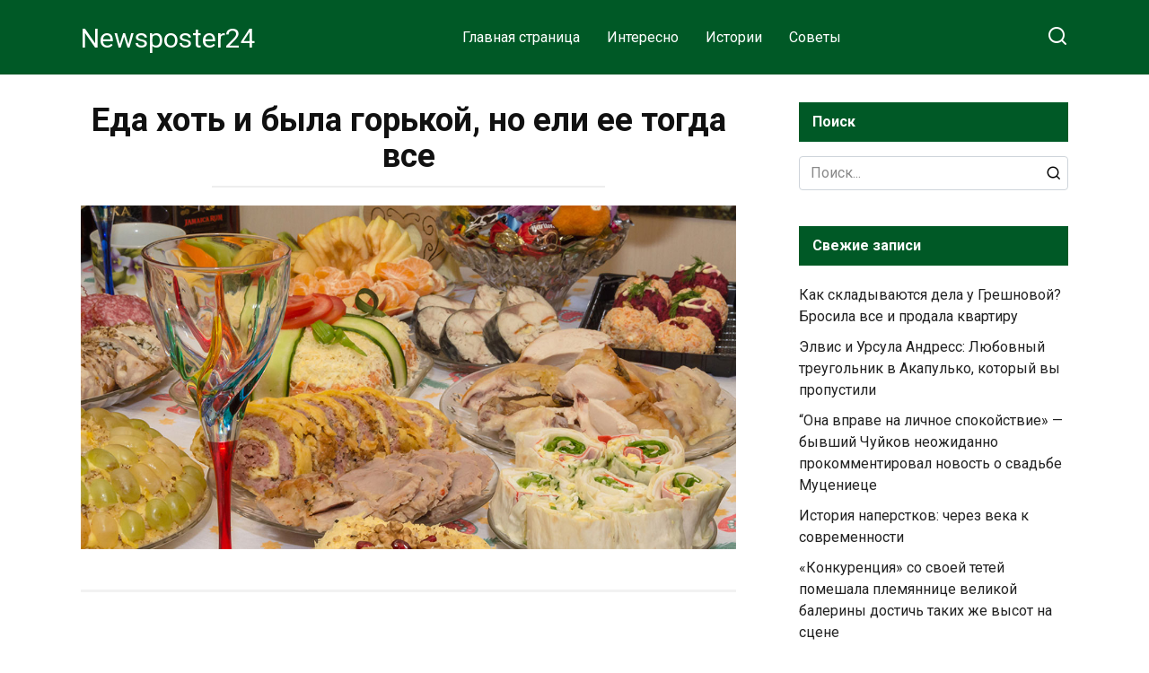

--- FILE ---
content_type: text/html; charset=UTF-8
request_url: https://newsposter24.com/eda-hot-i-byla-gorkoj-no-eli-ee-togda-vse/
body_size: 12794
content:
<!doctype html>
<html lang="ru-RU">
<head>
    <meta charset="UTF-8">
    <meta name="viewport" content="width=device-width, initial-scale=1">

    <meta name='robots' content='index, follow, max-image-preview:large, max-snippet:-1, max-video-preview:-1' />

	<!-- This site is optimized with the Yoast SEO plugin v20.6 - https://yoast.com/wordpress/plugins/seo/ -->
	<title>Еда хоть и была горькой, но ели ее тогда все - Newsposter24</title>
	<link rel="canonical" href="https://newsposter24.com/eda-hot-i-byla-gorkoj-no-eli-ee-togda-vse/" />
	<meta property="og:locale" content="ru_RU" />
	<meta property="og:type" content="article" />
	<meta property="og:title" content="Еда хоть и была горькой, но ели ее тогда все" />
	<meta property="og:description" content="Папина сестра живет далеко от нас, но ее деревня расположена на опушке девственного леса, чуть дальше течет хрустальная река, воздух, как говорится, хоть ножом режь. Поэтому мы каждое лето ездили к тетке отдохнуть недельку-другую от городской суеты и насладиться природой. Поездка всегда была утомительной, несколько пересадок и, добравшись до пункта назначения, уже не было сил [&hellip;]" />
	<meta property="og:url" content="https://newsposter24.com/eda-hot-i-byla-gorkoj-no-eli-ee-togda-vse/" />
	<meta property="og:site_name" content="Newsposter24" />
	<meta property="article:published_time" content="2023-07-13T23:14:50+00:00" />
	<meta property="article:modified_time" content="2023-07-13T23:14:51+00:00" />
	<meta property="og:image" content="https://newsposter24.com/wp-content/uploads/2023/07/20-7-1.jpg" />
	<meta property="og:image:width" content="1230" />
	<meta property="og:image:height" content="646" />
	<meta property="og:image:type" content="image/jpeg" />
	<meta name="author" content="Tanya" />
	<meta name="twitter:card" content="summary_large_image" />
	<meta name="twitter:label1" content="Написано автором" />
	<meta name="twitter:data1" content="Tanya" />
	<meta name="twitter:label2" content="Примерное время для чтения" />
	<meta name="twitter:data2" content="4 минуты" />
	<script type="application/ld+json" class="yoast-schema-graph">{"@context":"https://schema.org","@graph":[{"@type":"WebPage","@id":"https://newsposter24.com/eda-hot-i-byla-gorkoj-no-eli-ee-togda-vse/","url":"https://newsposter24.com/eda-hot-i-byla-gorkoj-no-eli-ee-togda-vse/","name":"Еда хоть и была горькой, но ели ее тогда все - Newsposter24","isPartOf":{"@id":"https://newsposter24.com/#website"},"primaryImageOfPage":{"@id":"https://newsposter24.com/eda-hot-i-byla-gorkoj-no-eli-ee-togda-vse/#primaryimage"},"image":{"@id":"https://newsposter24.com/eda-hot-i-byla-gorkoj-no-eli-ee-togda-vse/#primaryimage"},"thumbnailUrl":"https://newsposter24.com/wp-content/uploads/2023/07/20-7-1.jpg","datePublished":"2023-07-13T23:14:50+00:00","dateModified":"2023-07-13T23:14:51+00:00","author":{"@id":"https://newsposter24.com/#/schema/person/6dca76fed00a9e41a4df9666f7a7f49e"},"breadcrumb":{"@id":"https://newsposter24.com/eda-hot-i-byla-gorkoj-no-eli-ee-togda-vse/#breadcrumb"},"inLanguage":"ru-RU","potentialAction":[{"@type":"ReadAction","target":["https://newsposter24.com/eda-hot-i-byla-gorkoj-no-eli-ee-togda-vse/"]}]},{"@type":"ImageObject","inLanguage":"ru-RU","@id":"https://newsposter24.com/eda-hot-i-byla-gorkoj-no-eli-ee-togda-vse/#primaryimage","url":"https://newsposter24.com/wp-content/uploads/2023/07/20-7-1.jpg","contentUrl":"https://newsposter24.com/wp-content/uploads/2023/07/20-7-1.jpg","width":1230,"height":646},{"@type":"BreadcrumbList","@id":"https://newsposter24.com/eda-hot-i-byla-gorkoj-no-eli-ee-togda-vse/#breadcrumb","itemListElement":[{"@type":"ListItem","position":1,"name":"Главная страница","item":"https://newsposter24.com/"},{"@type":"ListItem","position":2,"name":"Еда хоть и была горькой, но ели ее тогда все"}]},{"@type":"WebSite","@id":"https://newsposter24.com/#website","url":"https://newsposter24.com/","name":"Newsposter24","description":"","potentialAction":[{"@type":"SearchAction","target":{"@type":"EntryPoint","urlTemplate":"https://newsposter24.com/?s={search_term_string}"},"query-input":"required name=search_term_string"}],"inLanguage":"ru-RU"},{"@type":"Person","@id":"https://newsposter24.com/#/schema/person/6dca76fed00a9e41a4df9666f7a7f49e","name":"Tanya","image":{"@type":"ImageObject","inLanguage":"ru-RU","@id":"https://newsposter24.com/#/schema/person/image/","url":"https://secure.gravatar.com/avatar/c183fcd632daf19b763766478e3e74f2?s=96&d=mm&r=g","contentUrl":"https://secure.gravatar.com/avatar/c183fcd632daf19b763766478e3e74f2?s=96&d=mm&r=g","caption":"Tanya"},"url":"https://newsposter24.com/author/tanya/"}]}</script>
	<!-- / Yoast SEO plugin. -->


<link rel='dns-prefetch' href='//fonts.googleapis.com' />
<script type="text/javascript">
window._wpemojiSettings = {"baseUrl":"https:\/\/s.w.org\/images\/core\/emoji\/14.0.0\/72x72\/","ext":".png","svgUrl":"https:\/\/s.w.org\/images\/core\/emoji\/14.0.0\/svg\/","svgExt":".svg","source":{"concatemoji":"https:\/\/newsposter24.com\/wp-includes\/js\/wp-emoji-release.min.js?ver=6.2.8"}};
/*! This file is auto-generated */
!function(e,a,t){var n,r,o,i=a.createElement("canvas"),p=i.getContext&&i.getContext("2d");function s(e,t){p.clearRect(0,0,i.width,i.height),p.fillText(e,0,0);e=i.toDataURL();return p.clearRect(0,0,i.width,i.height),p.fillText(t,0,0),e===i.toDataURL()}function c(e){var t=a.createElement("script");t.src=e,t.defer=t.type="text/javascript",a.getElementsByTagName("head")[0].appendChild(t)}for(o=Array("flag","emoji"),t.supports={everything:!0,everythingExceptFlag:!0},r=0;r<o.length;r++)t.supports[o[r]]=function(e){if(p&&p.fillText)switch(p.textBaseline="top",p.font="600 32px Arial",e){case"flag":return s("\ud83c\udff3\ufe0f\u200d\u26a7\ufe0f","\ud83c\udff3\ufe0f\u200b\u26a7\ufe0f")?!1:!s("\ud83c\uddfa\ud83c\uddf3","\ud83c\uddfa\u200b\ud83c\uddf3")&&!s("\ud83c\udff4\udb40\udc67\udb40\udc62\udb40\udc65\udb40\udc6e\udb40\udc67\udb40\udc7f","\ud83c\udff4\u200b\udb40\udc67\u200b\udb40\udc62\u200b\udb40\udc65\u200b\udb40\udc6e\u200b\udb40\udc67\u200b\udb40\udc7f");case"emoji":return!s("\ud83e\udef1\ud83c\udffb\u200d\ud83e\udef2\ud83c\udfff","\ud83e\udef1\ud83c\udffb\u200b\ud83e\udef2\ud83c\udfff")}return!1}(o[r]),t.supports.everything=t.supports.everything&&t.supports[o[r]],"flag"!==o[r]&&(t.supports.everythingExceptFlag=t.supports.everythingExceptFlag&&t.supports[o[r]]);t.supports.everythingExceptFlag=t.supports.everythingExceptFlag&&!t.supports.flag,t.DOMReady=!1,t.readyCallback=function(){t.DOMReady=!0},t.supports.everything||(n=function(){t.readyCallback()},a.addEventListener?(a.addEventListener("DOMContentLoaded",n,!1),e.addEventListener("load",n,!1)):(e.attachEvent("onload",n),a.attachEvent("onreadystatechange",function(){"complete"===a.readyState&&t.readyCallback()})),(e=t.source||{}).concatemoji?c(e.concatemoji):e.wpemoji&&e.twemoji&&(c(e.twemoji),c(e.wpemoji)))}(window,document,window._wpemojiSettings);
</script>
<style type="text/css">
img.wp-smiley,
img.emoji {
	display: inline !important;
	border: none !important;
	box-shadow: none !important;
	height: 1em !important;
	width: 1em !important;
	margin: 0 0.07em !important;
	vertical-align: -0.1em !important;
	background: none !important;
	padding: 0 !important;
}
</style>
	<link rel='stylesheet' id='wp-block-library-css' href='https://newsposter24.com/wp-includes/css/dist/block-library/style.min.css?ver=6.2.8'  media='all' />
<style id='wp-block-library-theme-inline-css' type='text/css'>
.wp-block-audio figcaption{color:#555;font-size:13px;text-align:center}.is-dark-theme .wp-block-audio figcaption{color:hsla(0,0%,100%,.65)}.wp-block-audio{margin:0 0 1em}.wp-block-code{border:1px solid #ccc;border-radius:4px;font-family:Menlo,Consolas,monaco,monospace;padding:.8em 1em}.wp-block-embed figcaption{color:#555;font-size:13px;text-align:center}.is-dark-theme .wp-block-embed figcaption{color:hsla(0,0%,100%,.65)}.wp-block-embed{margin:0 0 1em}.blocks-gallery-caption{color:#555;font-size:13px;text-align:center}.is-dark-theme .blocks-gallery-caption{color:hsla(0,0%,100%,.65)}.wp-block-image figcaption{color:#555;font-size:13px;text-align:center}.is-dark-theme .wp-block-image figcaption{color:hsla(0,0%,100%,.65)}.wp-block-image{margin:0 0 1em}.wp-block-pullquote{border-bottom:4px solid;border-top:4px solid;color:currentColor;margin-bottom:1.75em}.wp-block-pullquote cite,.wp-block-pullquote footer,.wp-block-pullquote__citation{color:currentColor;font-size:.8125em;font-style:normal;text-transform:uppercase}.wp-block-quote{border-left:.25em solid;margin:0 0 1.75em;padding-left:1em}.wp-block-quote cite,.wp-block-quote footer{color:currentColor;font-size:.8125em;font-style:normal;position:relative}.wp-block-quote.has-text-align-right{border-left:none;border-right:.25em solid;padding-left:0;padding-right:1em}.wp-block-quote.has-text-align-center{border:none;padding-left:0}.wp-block-quote.is-large,.wp-block-quote.is-style-large,.wp-block-quote.is-style-plain{border:none}.wp-block-search .wp-block-search__label{font-weight:700}.wp-block-search__button{border:1px solid #ccc;padding:.375em .625em}:where(.wp-block-group.has-background){padding:1.25em 2.375em}.wp-block-separator.has-css-opacity{opacity:.4}.wp-block-separator{border:none;border-bottom:2px solid;margin-left:auto;margin-right:auto}.wp-block-separator.has-alpha-channel-opacity{opacity:1}.wp-block-separator:not(.is-style-wide):not(.is-style-dots){width:100px}.wp-block-separator.has-background:not(.is-style-dots){border-bottom:none;height:1px}.wp-block-separator.has-background:not(.is-style-wide):not(.is-style-dots){height:2px}.wp-block-table{margin:0 0 1em}.wp-block-table td,.wp-block-table th{word-break:normal}.wp-block-table figcaption{color:#555;font-size:13px;text-align:center}.is-dark-theme .wp-block-table figcaption{color:hsla(0,0%,100%,.65)}.wp-block-video figcaption{color:#555;font-size:13px;text-align:center}.is-dark-theme .wp-block-video figcaption{color:hsla(0,0%,100%,.65)}.wp-block-video{margin:0 0 1em}.wp-block-template-part.has-background{margin-bottom:0;margin-top:0;padding:1.25em 2.375em}
</style>
<link rel='stylesheet' id='classic-theme-styles-css' href='https://newsposter24.com/wp-includes/css/classic-themes.min.css?ver=6.2.8'  media='all' />
<style id='global-styles-inline-css' type='text/css'>
body{--wp--preset--color--black: #000000;--wp--preset--color--cyan-bluish-gray: #abb8c3;--wp--preset--color--white: #ffffff;--wp--preset--color--pale-pink: #f78da7;--wp--preset--color--vivid-red: #cf2e2e;--wp--preset--color--luminous-vivid-orange: #ff6900;--wp--preset--color--luminous-vivid-amber: #fcb900;--wp--preset--color--light-green-cyan: #7bdcb5;--wp--preset--color--vivid-green-cyan: #00d084;--wp--preset--color--pale-cyan-blue: #8ed1fc;--wp--preset--color--vivid-cyan-blue: #0693e3;--wp--preset--color--vivid-purple: #9b51e0;--wp--preset--gradient--vivid-cyan-blue-to-vivid-purple: linear-gradient(135deg,rgba(6,147,227,1) 0%,rgb(155,81,224) 100%);--wp--preset--gradient--light-green-cyan-to-vivid-green-cyan: linear-gradient(135deg,rgb(122,220,180) 0%,rgb(0,208,130) 100%);--wp--preset--gradient--luminous-vivid-amber-to-luminous-vivid-orange: linear-gradient(135deg,rgba(252,185,0,1) 0%,rgba(255,105,0,1) 100%);--wp--preset--gradient--luminous-vivid-orange-to-vivid-red: linear-gradient(135deg,rgba(255,105,0,1) 0%,rgb(207,46,46) 100%);--wp--preset--gradient--very-light-gray-to-cyan-bluish-gray: linear-gradient(135deg,rgb(238,238,238) 0%,rgb(169,184,195) 100%);--wp--preset--gradient--cool-to-warm-spectrum: linear-gradient(135deg,rgb(74,234,220) 0%,rgb(151,120,209) 20%,rgb(207,42,186) 40%,rgb(238,44,130) 60%,rgb(251,105,98) 80%,rgb(254,248,76) 100%);--wp--preset--gradient--blush-light-purple: linear-gradient(135deg,rgb(255,206,236) 0%,rgb(152,150,240) 100%);--wp--preset--gradient--blush-bordeaux: linear-gradient(135deg,rgb(254,205,165) 0%,rgb(254,45,45) 50%,rgb(107,0,62) 100%);--wp--preset--gradient--luminous-dusk: linear-gradient(135deg,rgb(255,203,112) 0%,rgb(199,81,192) 50%,rgb(65,88,208) 100%);--wp--preset--gradient--pale-ocean: linear-gradient(135deg,rgb(255,245,203) 0%,rgb(182,227,212) 50%,rgb(51,167,181) 100%);--wp--preset--gradient--electric-grass: linear-gradient(135deg,rgb(202,248,128) 0%,rgb(113,206,126) 100%);--wp--preset--gradient--midnight: linear-gradient(135deg,rgb(2,3,129) 0%,rgb(40,116,252) 100%);--wp--preset--duotone--dark-grayscale: url('#wp-duotone-dark-grayscale');--wp--preset--duotone--grayscale: url('#wp-duotone-grayscale');--wp--preset--duotone--purple-yellow: url('#wp-duotone-purple-yellow');--wp--preset--duotone--blue-red: url('#wp-duotone-blue-red');--wp--preset--duotone--midnight: url('#wp-duotone-midnight');--wp--preset--duotone--magenta-yellow: url('#wp-duotone-magenta-yellow');--wp--preset--duotone--purple-green: url('#wp-duotone-purple-green');--wp--preset--duotone--blue-orange: url('#wp-duotone-blue-orange');--wp--preset--font-size--small: 19.5px;--wp--preset--font-size--medium: 20px;--wp--preset--font-size--large: 36.5px;--wp--preset--font-size--x-large: 42px;--wp--preset--font-size--normal: 22px;--wp--preset--font-size--huge: 49.5px;--wp--preset--spacing--20: 0.44rem;--wp--preset--spacing--30: 0.67rem;--wp--preset--spacing--40: 1rem;--wp--preset--spacing--50: 1.5rem;--wp--preset--spacing--60: 2.25rem;--wp--preset--spacing--70: 3.38rem;--wp--preset--spacing--80: 5.06rem;--wp--preset--shadow--natural: 6px 6px 9px rgba(0, 0, 0, 0.2);--wp--preset--shadow--deep: 12px 12px 50px rgba(0, 0, 0, 0.4);--wp--preset--shadow--sharp: 6px 6px 0px rgba(0, 0, 0, 0.2);--wp--preset--shadow--outlined: 6px 6px 0px -3px rgba(255, 255, 255, 1), 6px 6px rgba(0, 0, 0, 1);--wp--preset--shadow--crisp: 6px 6px 0px rgba(0, 0, 0, 1);}:where(.is-layout-flex){gap: 0.5em;}body .is-layout-flow > .alignleft{float: left;margin-inline-start: 0;margin-inline-end: 2em;}body .is-layout-flow > .alignright{float: right;margin-inline-start: 2em;margin-inline-end: 0;}body .is-layout-flow > .aligncenter{margin-left: auto !important;margin-right: auto !important;}body .is-layout-constrained > .alignleft{float: left;margin-inline-start: 0;margin-inline-end: 2em;}body .is-layout-constrained > .alignright{float: right;margin-inline-start: 2em;margin-inline-end: 0;}body .is-layout-constrained > .aligncenter{margin-left: auto !important;margin-right: auto !important;}body .is-layout-constrained > :where(:not(.alignleft):not(.alignright):not(.alignfull)){max-width: var(--wp--style--global--content-size);margin-left: auto !important;margin-right: auto !important;}body .is-layout-constrained > .alignwide{max-width: var(--wp--style--global--wide-size);}body .is-layout-flex{display: flex;}body .is-layout-flex{flex-wrap: wrap;align-items: center;}body .is-layout-flex > *{margin: 0;}:where(.wp-block-columns.is-layout-flex){gap: 2em;}.has-black-color{color: var(--wp--preset--color--black) !important;}.has-cyan-bluish-gray-color{color: var(--wp--preset--color--cyan-bluish-gray) !important;}.has-white-color{color: var(--wp--preset--color--white) !important;}.has-pale-pink-color{color: var(--wp--preset--color--pale-pink) !important;}.has-vivid-red-color{color: var(--wp--preset--color--vivid-red) !important;}.has-luminous-vivid-orange-color{color: var(--wp--preset--color--luminous-vivid-orange) !important;}.has-luminous-vivid-amber-color{color: var(--wp--preset--color--luminous-vivid-amber) !important;}.has-light-green-cyan-color{color: var(--wp--preset--color--light-green-cyan) !important;}.has-vivid-green-cyan-color{color: var(--wp--preset--color--vivid-green-cyan) !important;}.has-pale-cyan-blue-color{color: var(--wp--preset--color--pale-cyan-blue) !important;}.has-vivid-cyan-blue-color{color: var(--wp--preset--color--vivid-cyan-blue) !important;}.has-vivid-purple-color{color: var(--wp--preset--color--vivid-purple) !important;}.has-black-background-color{background-color: var(--wp--preset--color--black) !important;}.has-cyan-bluish-gray-background-color{background-color: var(--wp--preset--color--cyan-bluish-gray) !important;}.has-white-background-color{background-color: var(--wp--preset--color--white) !important;}.has-pale-pink-background-color{background-color: var(--wp--preset--color--pale-pink) !important;}.has-vivid-red-background-color{background-color: var(--wp--preset--color--vivid-red) !important;}.has-luminous-vivid-orange-background-color{background-color: var(--wp--preset--color--luminous-vivid-orange) !important;}.has-luminous-vivid-amber-background-color{background-color: var(--wp--preset--color--luminous-vivid-amber) !important;}.has-light-green-cyan-background-color{background-color: var(--wp--preset--color--light-green-cyan) !important;}.has-vivid-green-cyan-background-color{background-color: var(--wp--preset--color--vivid-green-cyan) !important;}.has-pale-cyan-blue-background-color{background-color: var(--wp--preset--color--pale-cyan-blue) !important;}.has-vivid-cyan-blue-background-color{background-color: var(--wp--preset--color--vivid-cyan-blue) !important;}.has-vivid-purple-background-color{background-color: var(--wp--preset--color--vivid-purple) !important;}.has-black-border-color{border-color: var(--wp--preset--color--black) !important;}.has-cyan-bluish-gray-border-color{border-color: var(--wp--preset--color--cyan-bluish-gray) !important;}.has-white-border-color{border-color: var(--wp--preset--color--white) !important;}.has-pale-pink-border-color{border-color: var(--wp--preset--color--pale-pink) !important;}.has-vivid-red-border-color{border-color: var(--wp--preset--color--vivid-red) !important;}.has-luminous-vivid-orange-border-color{border-color: var(--wp--preset--color--luminous-vivid-orange) !important;}.has-luminous-vivid-amber-border-color{border-color: var(--wp--preset--color--luminous-vivid-amber) !important;}.has-light-green-cyan-border-color{border-color: var(--wp--preset--color--light-green-cyan) !important;}.has-vivid-green-cyan-border-color{border-color: var(--wp--preset--color--vivid-green-cyan) !important;}.has-pale-cyan-blue-border-color{border-color: var(--wp--preset--color--pale-cyan-blue) !important;}.has-vivid-cyan-blue-border-color{border-color: var(--wp--preset--color--vivid-cyan-blue) !important;}.has-vivid-purple-border-color{border-color: var(--wp--preset--color--vivid-purple) !important;}.has-vivid-cyan-blue-to-vivid-purple-gradient-background{background: var(--wp--preset--gradient--vivid-cyan-blue-to-vivid-purple) !important;}.has-light-green-cyan-to-vivid-green-cyan-gradient-background{background: var(--wp--preset--gradient--light-green-cyan-to-vivid-green-cyan) !important;}.has-luminous-vivid-amber-to-luminous-vivid-orange-gradient-background{background: var(--wp--preset--gradient--luminous-vivid-amber-to-luminous-vivid-orange) !important;}.has-luminous-vivid-orange-to-vivid-red-gradient-background{background: var(--wp--preset--gradient--luminous-vivid-orange-to-vivid-red) !important;}.has-very-light-gray-to-cyan-bluish-gray-gradient-background{background: var(--wp--preset--gradient--very-light-gray-to-cyan-bluish-gray) !important;}.has-cool-to-warm-spectrum-gradient-background{background: var(--wp--preset--gradient--cool-to-warm-spectrum) !important;}.has-blush-light-purple-gradient-background{background: var(--wp--preset--gradient--blush-light-purple) !important;}.has-blush-bordeaux-gradient-background{background: var(--wp--preset--gradient--blush-bordeaux) !important;}.has-luminous-dusk-gradient-background{background: var(--wp--preset--gradient--luminous-dusk) !important;}.has-pale-ocean-gradient-background{background: var(--wp--preset--gradient--pale-ocean) !important;}.has-electric-grass-gradient-background{background: var(--wp--preset--gradient--electric-grass) !important;}.has-midnight-gradient-background{background: var(--wp--preset--gradient--midnight) !important;}.has-small-font-size{font-size: var(--wp--preset--font-size--small) !important;}.has-medium-font-size{font-size: var(--wp--preset--font-size--medium) !important;}.has-large-font-size{font-size: var(--wp--preset--font-size--large) !important;}.has-x-large-font-size{font-size: var(--wp--preset--font-size--x-large) !important;}
.wp-block-navigation a:where(:not(.wp-element-button)){color: inherit;}
:where(.wp-block-columns.is-layout-flex){gap: 2em;}
.wp-block-pullquote{font-size: 1.5em;line-height: 1.6;}
</style>
<link rel='stylesheet' id='google-fonts-css' href='https://fonts.googleapis.com/css?family=Roboto%3A400%2C400i%2C700&#038;subset=cyrillic&#038;display=swap&#038;ver=6.2.8'  media='all' />
<link rel='stylesheet' id='yelly-style-css' href='https://newsposter24.com/wp-content/themes/yelly/assets/css/style.min.css?ver=3.0.9'  media='all' />
<script  src='https://newsposter24.com/wp-includes/js/jquery/jquery.min.js?ver=3.6.4' id='jquery-core-js'></script>
<script  src='https://newsposter24.com/wp-includes/js/jquery/jquery-migrate.min.js?ver=3.4.0' id='jquery-migrate-js'></script>
<link rel="https://api.w.org/" href="https://newsposter24.com/wp-json/" /><link rel="alternate" type="application/json" href="https://newsposter24.com/wp-json/wp/v2/posts/42805" /><link rel="EditURI" type="application/rsd+xml" title="RSD" href="https://newsposter24.com/xmlrpc.php?rsd" />
<link rel="wlwmanifest" type="application/wlwmanifest+xml" href="https://newsposter24.com/wp-includes/wlwmanifest.xml" />
<meta name="generator" content="WordPress 6.2.8" />
<link rel='shortlink' href='https://newsposter24.com/?p=42805' />
<link rel="alternate" type="application/json+oembed" href="https://newsposter24.com/wp-json/oembed/1.0/embed?url=https%3A%2F%2Fnewsposter24.com%2Feda-hot-i-byla-gorkoj-no-eli-ee-togda-vse%2F" />
<link rel="alternate" type="text/xml+oembed" href="https://newsposter24.com/wp-json/oembed/1.0/embed?url=https%3A%2F%2Fnewsposter24.com%2Feda-hot-i-byla-gorkoj-no-eli-ee-togda-vse%2F&#038;format=xml" />
<link rel="preload" href="https://newsposter24.com/wp-content/themes/yelly/assets/fonts/icomoon.ttf" as="font" crossorigin>
    <style>::selection, .card-slider__category, .card-slider-container .swiper-pagination-bullet-active, .post-card--grid .post-card__thumbnail:before, .post-card:not(.post-card--small) .post-card__thumbnail a:before, .post-card:not(.post-card--small) .post-card__category,  .post-box--high .post-box__category span, .post-box--wide .post-box__category span, .page-separator, .pagination .nav-links .page-numbers:not(.dots):not(.current):before, .btn, .btn-primary:hover, .btn-primary:not(:disabled):not(.disabled).active, .btn-primary:not(:disabled):not(.disabled):active, .show>.btn-primary.dropdown-toggle, .comment-respond .form-submit input, .widget-area .widget-header, .page-links__item, .pagination .nav-links .page-numbers{background-color:#005926}.entry-image--big .entry-image__body .post-card__category a, .entry-category a, .home-text ul:not([class])>li:before, .home-text ul.wp-block-list>li:before, .entry-content ul:not([class])>li:before, .entry-content ul.wp-block-list>li:before, .taxonomy-description ul:not([class])>li:before, .taxonomy-description ul.wp-block-list>li:before, .widget_categories ul.menu li a:before, .widget_categories ul.menu li span:before, .widget_categories>ul li a:before, .widget_categories>ul li span:before, .widget_nav_menu ul.menu li a:before, .widget_nav_menu ul.menu li span:before, .widget_nav_menu>ul li a:before, .widget_nav_menu>ul li span:before, .page-links .page-numbers:not(.dots):not(.current):before, .page-links .post-page-numbers:not(.dots):not(.current):before, .pagination .nav-links .page-numbers:not(.dots):not(.current):before, .pagination .nav-links .post-page-numbers:not(.dots):not(.current):before, .entry-image--full .entry-image__body .post-card__category a, .entry-image--fullscreen .entry-image__body .post-card__category a, .entry-image--wide .entry-image__body .post-card__category a{background-color:#005926}.comment-respond input:focus, select:focus, textarea:focus, .post-card--grid.post-card--thumbnail-no, .post-card--standard:after, .post-card--related.post-card--thumbnail-no:hover, .spoiler-box, .btn-primary, .btn-primary:hover, .btn-primary:not(:disabled):not(.disabled).active, .btn-primary:not(:disabled):not(.disabled):active, .show>.btn-primary.dropdown-toggle, .inp:focus, .entry-tag:focus, .entry-tag:hover, .search-screen .search-form .search-field:focus, .entry-content blockquote:not(.wpremark),
        .input:focus, input[type=color]:focus, input[type=date]:focus, input[type=datetime-local]:focus, input[type=datetime]:focus, input[type=email]:focus, input[type=month]:focus, input[type=number]:focus, input[type=password]:focus, input[type=range]:focus, input[type=search]:focus, input[type=tel]:focus, input[type=text]:focus, input[type=time]:focus, input[type=url]:focus, input[type=week]:focus, select:focus, textarea:focus{border-color:#005926 !important}.post-card--grid a:hover, .post-card--small .post-card__category, .post-card__author:before, .post-card__comments:before, .post-card__date:before, .post-card__like:before, .post-card__views:before, .entry-author:before, .entry-date:before, .entry-time:before, .entry-views:before, .entry-comments:before, .entry-content ol:not([class])>li:before, .entry-content ol.wp-block-list>li:before, .text-content ol:not([class])>li:before, .text-content ol.wp-block-list>li:before, .taxonomy-description ol:not([class])>li:before, .taxonomy-description ol.wp-block-list>li:before, .entry-content blockquote:before, .spoiler-box__title:after, .search-icon:hover:before, .search-form .search-submit:hover:before, .star-rating-item.hover,
        .comment-list .bypostauthor>.comment-body .comment-author:after,
        .search-screen .search-form .search-submit:before, .widget_categories ul li:before,
        .star-rating--score-1:not(.hover) .star-rating-item:nth-child(1),
        .star-rating--score-2:not(.hover) .star-rating-item:nth-child(1), .star-rating--score-2:not(.hover) .star-rating-item:nth-child(2),
        .star-rating--score-3:not(.hover) .star-rating-item:nth-child(1), .star-rating--score-3:not(.hover) .star-rating-item:nth-child(2), .star-rating--score-3:not(.hover) .star-rating-item:nth-child(3),
        .star-rating--score-4:not(.hover) .star-rating-item:nth-child(1), .star-rating--score-4:not(.hover) .star-rating-item:nth-child(2), .star-rating--score-4:not(.hover) .star-rating-item:nth-child(3), .star-rating--score-4:not(.hover) .star-rating-item:nth-child(4),
        .star-rating--score-5:not(.hover) .star-rating-item:nth-child(1), .star-rating--score-5:not(.hover) .star-rating-item:nth-child(2), .star-rating--score-5:not(.hover) .star-rating-item:nth-child(3), .star-rating--score-5:not(.hover) .star-rating-item:nth-child(4), .star-rating--score-5:not(.hover) .star-rating-item:nth-child(5){color:#005926}@media (min-width: 768px){body{background-attachment: scroll}}.site-header{background-color:#005926}@media (min-width: 992px){.site-header ul li .sub-menu{background-color:#005926}}.site-footer{background-color:#005926}</style>
    <!-- Google tag (gtag.js) -->
<script async src="https://www.googletagmanager.com/gtag/js?id=G-FS3E23Z7ZS"></script>
<script>
  window.dataLayer = window.dataLayer || [];
  function gtag(){dataLayer.push(arguments);}
  gtag('js', new Date());

  gtag('config', 'G-FS3E23Z7ZS');
</script>

<script async src="https://pagead2.googlesyndication.com/pagead/js/adsbygoogle.js?client=ca-pub-3891405787501446"
     crossorigin="anonymous"></script>
<script async src="https://pagead2.googlesyndication.com/pagead/js/adsbygoogle.js?client=ca-pub-6553394797262691"
     crossorigin="anonymous"></script>


<!-- Yandex.Metrika counter -->
<script type="text/javascript" >
   (function(m,e,t,r,i,k,a){m[i]=m[i]||function(){(m[i].a=m[i].a||[]).push(arguments)};
   m[i].l=1*new Date();
   for (var j = 0; j < document.scripts.length; j++) {if (document.scripts[j].src === r) { return; }}
   k=e.createElement(t),a=e.getElementsByTagName(t)[0],k.async=1,k.src=r,a.parentNode.insertBefore(k,a)})
   (window, document, "script", "https://mc.yandex.ru/metrika/tag.js", "ym");

   ym(93393847, "init", {
        clickmap:true,
        trackLinks:true,
        accurateTrackBounce:true
   });
</script>
<noscript><div><img src="https://mc.yandex.ru/watch/93393847" style="position:absolute; left:-9999px;" alt="" /></div></noscript>
<!-- /Yandex.Metrika counter -->

<script src="https://jsc.mgid.com/site/1068980.js" async></script>
</head>

<body class="post-template-default single single-post postid-42805 single-format-standard wp-embed-responsive sidebar-right">

<svg xmlns="http://www.w3.org/2000/svg" viewBox="0 0 0 0" width="0" height="0" focusable="false" role="none" style="visibility: hidden; position: absolute; left: -9999px; overflow: hidden;" ><defs><filter id="wp-duotone-dark-grayscale"><feColorMatrix color-interpolation-filters="sRGB" type="matrix" values=" .299 .587 .114 0 0 .299 .587 .114 0 0 .299 .587 .114 0 0 .299 .587 .114 0 0 " /><feComponentTransfer color-interpolation-filters="sRGB" ><feFuncR type="table" tableValues="0 0.49803921568627" /><feFuncG type="table" tableValues="0 0.49803921568627" /><feFuncB type="table" tableValues="0 0.49803921568627" /><feFuncA type="table" tableValues="1 1" /></feComponentTransfer><feComposite in2="SourceGraphic" operator="in" /></filter></defs></svg><svg xmlns="http://www.w3.org/2000/svg" viewBox="0 0 0 0" width="0" height="0" focusable="false" role="none" style="visibility: hidden; position: absolute; left: -9999px; overflow: hidden;" ><defs><filter id="wp-duotone-grayscale"><feColorMatrix color-interpolation-filters="sRGB" type="matrix" values=" .299 .587 .114 0 0 .299 .587 .114 0 0 .299 .587 .114 0 0 .299 .587 .114 0 0 " /><feComponentTransfer color-interpolation-filters="sRGB" ><feFuncR type="table" tableValues="0 1" /><feFuncG type="table" tableValues="0 1" /><feFuncB type="table" tableValues="0 1" /><feFuncA type="table" tableValues="1 1" /></feComponentTransfer><feComposite in2="SourceGraphic" operator="in" /></filter></defs></svg><svg xmlns="http://www.w3.org/2000/svg" viewBox="0 0 0 0" width="0" height="0" focusable="false" role="none" style="visibility: hidden; position: absolute; left: -9999px; overflow: hidden;" ><defs><filter id="wp-duotone-purple-yellow"><feColorMatrix color-interpolation-filters="sRGB" type="matrix" values=" .299 .587 .114 0 0 .299 .587 .114 0 0 .299 .587 .114 0 0 .299 .587 .114 0 0 " /><feComponentTransfer color-interpolation-filters="sRGB" ><feFuncR type="table" tableValues="0.54901960784314 0.98823529411765" /><feFuncG type="table" tableValues="0 1" /><feFuncB type="table" tableValues="0.71764705882353 0.25490196078431" /><feFuncA type="table" tableValues="1 1" /></feComponentTransfer><feComposite in2="SourceGraphic" operator="in" /></filter></defs></svg><svg xmlns="http://www.w3.org/2000/svg" viewBox="0 0 0 0" width="0" height="0" focusable="false" role="none" style="visibility: hidden; position: absolute; left: -9999px; overflow: hidden;" ><defs><filter id="wp-duotone-blue-red"><feColorMatrix color-interpolation-filters="sRGB" type="matrix" values=" .299 .587 .114 0 0 .299 .587 .114 0 0 .299 .587 .114 0 0 .299 .587 .114 0 0 " /><feComponentTransfer color-interpolation-filters="sRGB" ><feFuncR type="table" tableValues="0 1" /><feFuncG type="table" tableValues="0 0.27843137254902" /><feFuncB type="table" tableValues="0.5921568627451 0.27843137254902" /><feFuncA type="table" tableValues="1 1" /></feComponentTransfer><feComposite in2="SourceGraphic" operator="in" /></filter></defs></svg><svg xmlns="http://www.w3.org/2000/svg" viewBox="0 0 0 0" width="0" height="0" focusable="false" role="none" style="visibility: hidden; position: absolute; left: -9999px; overflow: hidden;" ><defs><filter id="wp-duotone-midnight"><feColorMatrix color-interpolation-filters="sRGB" type="matrix" values=" .299 .587 .114 0 0 .299 .587 .114 0 0 .299 .587 .114 0 0 .299 .587 .114 0 0 " /><feComponentTransfer color-interpolation-filters="sRGB" ><feFuncR type="table" tableValues="0 0" /><feFuncG type="table" tableValues="0 0.64705882352941" /><feFuncB type="table" tableValues="0 1" /><feFuncA type="table" tableValues="1 1" /></feComponentTransfer><feComposite in2="SourceGraphic" operator="in" /></filter></defs></svg><svg xmlns="http://www.w3.org/2000/svg" viewBox="0 0 0 0" width="0" height="0" focusable="false" role="none" style="visibility: hidden; position: absolute; left: -9999px; overflow: hidden;" ><defs><filter id="wp-duotone-magenta-yellow"><feColorMatrix color-interpolation-filters="sRGB" type="matrix" values=" .299 .587 .114 0 0 .299 .587 .114 0 0 .299 .587 .114 0 0 .299 .587 .114 0 0 " /><feComponentTransfer color-interpolation-filters="sRGB" ><feFuncR type="table" tableValues="0.78039215686275 1" /><feFuncG type="table" tableValues="0 0.94901960784314" /><feFuncB type="table" tableValues="0.35294117647059 0.47058823529412" /><feFuncA type="table" tableValues="1 1" /></feComponentTransfer><feComposite in2="SourceGraphic" operator="in" /></filter></defs></svg><svg xmlns="http://www.w3.org/2000/svg" viewBox="0 0 0 0" width="0" height="0" focusable="false" role="none" style="visibility: hidden; position: absolute; left: -9999px; overflow: hidden;" ><defs><filter id="wp-duotone-purple-green"><feColorMatrix color-interpolation-filters="sRGB" type="matrix" values=" .299 .587 .114 0 0 .299 .587 .114 0 0 .299 .587 .114 0 0 .299 .587 .114 0 0 " /><feComponentTransfer color-interpolation-filters="sRGB" ><feFuncR type="table" tableValues="0.65098039215686 0.40392156862745" /><feFuncG type="table" tableValues="0 1" /><feFuncB type="table" tableValues="0.44705882352941 0.4" /><feFuncA type="table" tableValues="1 1" /></feComponentTransfer><feComposite in2="SourceGraphic" operator="in" /></filter></defs></svg><svg xmlns="http://www.w3.org/2000/svg" viewBox="0 0 0 0" width="0" height="0" focusable="false" role="none" style="visibility: hidden; position: absolute; left: -9999px; overflow: hidden;" ><defs><filter id="wp-duotone-blue-orange"><feColorMatrix color-interpolation-filters="sRGB" type="matrix" values=" .299 .587 .114 0 0 .299 .587 .114 0 0 .299 .587 .114 0 0 .299 .587 .114 0 0 " /><feComponentTransfer color-interpolation-filters="sRGB" ><feFuncR type="table" tableValues="0.098039215686275 1" /><feFuncG type="table" tableValues="0 0.66274509803922" /><feFuncB type="table" tableValues="0.84705882352941 0.41960784313725" /><feFuncA type="table" tableValues="1 1" /></feComponentTransfer><feComposite in2="SourceGraphic" operator="in" /></filter></defs></svg>

<div id="page" class="site">
    <a class="skip-link screen-reader-text" href="#content"><!--noindex-->Перейти к контенту<!--/noindex--></a>

    
    
    <div class="search-screen-overlay js-search-screen-overlay"></div>
    <div class="search-screen js-search-screen">
        
<form role="search" method="get" class="search-form" action="https://newsposter24.com/">
    <label>
        <span class="screen-reader-text"><!--noindex-->Search for:<!--/noindex--></span>
        <input type="search" class="search-field" placeholder="Поиск..." value="" name="s">
    </label>
    <button type="submit" class="search-submit"></button>
</form>    </div>

    

<header id="masthead" class="site-header full" itemscope itemtype="http://schema.org/WPHeader">
    <div class="site-header-inner fixed">

        <div class="humburger js-humburger"><span></span><span></span><span></span></div>

        
<div class="site-branding">

    <div class="site-branding__body"><div class="site-title"><a href="https://newsposter24.com/">Newsposter24</a></div></div></div><!-- .site-branding -->

    
    <nav id="site-navigation" class="main-navigation full">
        <div class="main-navigation-inner fixed">
            <div class="menu-verhnee-menju-container"><ul id="header_menu" class="menu"><li id="menu-item-19" class="menu-item menu-item-type-custom menu-item-object-custom menu-item-home menu-item-19"><a href="https://newsposter24.com/">Главная страница</a></li>
<li id="menu-item-20933" class="menu-item menu-item-type-taxonomy menu-item-object-category menu-item-20933"><a href="https://newsposter24.com/category/interesno/">Интересно</a></li>
<li id="menu-item-20934" class="menu-item menu-item-type-taxonomy menu-item-object-category current-post-ancestor current-menu-parent current-post-parent menu-item-20934"><a href="https://newsposter24.com/category/istorii/">Истории</a></li>
<li id="menu-item-20935" class="menu-item menu-item-type-taxonomy menu-item-object-category menu-item-20935"><a href="https://newsposter24.com/category/sovety/">Советы</a></li>
</ul></div>        </div>
    </nav><!-- #site-navigation -->

    
<div class="header-search"><span class="search-icon js-search-icon"></span></div>    </div>
</header><!-- #masthead -->




    
    
    <div id="content" class="site-content fixed">

        
        <div class="site-content-inner">
    
        
        <div id="primary" class="content-area" itemscope itemtype="http://schema.org/Article">
            <main id="main" class="site-main">

                
<article id="post-42805" class="article-post post-42805 post type-post status-publish format-standard has-post-thumbnail  category-istorii">

    
        
        <header class="entry-header"><h1 class="entry-title" itemprop="headline">Еда хоть и была горькой, но ели ее тогда все</h1></header>
        
        
        <div class="entry-image"><img width="1230" height="646" src="https://newsposter24.com/wp-content/uploads/2023/07/20-7-1.jpg" class="attachment-yellystandard size-yellystandard wp-post-image" alt="" decoding="async" itemprop="image" srcset="https://newsposter24.com/wp-content/uploads/2023/07/20-7-1.jpg 1230w, https://newsposter24.com/wp-content/uploads/2023/07/20-7-1-300x158.jpg 300w, https://newsposter24.com/wp-content/uploads/2023/07/20-7-1-1024x538.jpg 1024w, https://newsposter24.com/wp-content/uploads/2023/07/20-7-1-768x403.jpg 768w" sizes="(max-width: 1230px) 100vw, 1230px" /></div>
    
    
    <div class="entry-meta"></div>
	<div class="entry-content" itemprop="articleBody">
		<div class="b-r b-r--before_content"><script async src="https://pagead2.googlesyndication.com/pagead/js/adsbygoogle.js?client=ca-pub-3891405787501446"
     crossorigin="anonymous"></script>
<!-- NewsPoster Везде -->
<ins class="adsbygoogle"
     style="display:block"
     data-ad-client="ca-pub-3891405787501446"
     data-ad-slot="7153067525"
     data-ad-format="auto"
     data-full-width-responsive="true"></ins>
<script>
     (adsbygoogle = window.adsbygoogle || []).push({});
</script></div>
<p>Папина сестра живет далеко от нас, но ее деревня расположена на опушке девственного леса, чуть дальше течет хрустальная река, воздух, как говорится, хоть ножом режь. Поэтому мы каждое лето ездили к тетке отдохнуть недельку-другую от городской суеты и насладиться природой.</p><div class="b-r b-r--after_p_1"><script async src="https://pagead2.googlesyndication.com/pagead/js/adsbygoogle.js?client=ca-pub-3891405787501446"
     crossorigin="anonymous"></script>
<!-- NewsPoster Везде -->
<ins class="adsbygoogle"
     style="display:block"
     data-ad-client="ca-pub-3891405787501446"
     data-ad-slot="7153067525"
     data-ad-format="auto"
     data-full-width-responsive="true"></ins>
<script>
     (adsbygoogle = window.adsbygoogle || []).push({});
</script></div>



<figure class="wp-block-image size-large"><span itemprop="image" itemscope itemtype="https://schema.org/ImageObject"><img itemprop="url image" decoding="async" loading="lazy" width="1024" height="538"  src="https://newsposter24.com/wp-content/uploads/2023/07/44-13-1024x538.jpg" alt="" class="wp-image-42807" srcset="https://newsposter24.com/wp-content/uploads/2023/07/44-13-1024x538.jpg 1024w, https://newsposter24.com/wp-content/uploads/2023/07/44-13-300x158.jpg 300w, https://newsposter24.com/wp-content/uploads/2023/07/44-13-768x403.jpg 768w, https://newsposter24.com/wp-content/uploads/2023/07/44-13.jpg 1200w" sizes="(max-width: 1024px) 100vw, 1024px" /><meta itemprop="width" content="1024"><meta itemprop="height" content="538"></span></figure>



<p>Поездка всегда была утомительной, несколько пересадок и, добравшись до пункта назначения, уже не было сил даже поесть. Так было и в тот раз, когда тетя Наташа из благих намерений решила повысить мой аппетит. Ей показалось, что я слишком худенькая и постоянно недоедаю.</p>



<p>С утра с моим двоюродным братом мы улизнули на речку. Взрослые еще спали. Когда, накупавшись, мы пришли, тетя усадила нас за стол и насыпала по тарелке супа. Почему-то у них принято есть супа с утра, а не на обед. Брат быстро начал черпать ложкой, а я, попробовав блюдо, чуть не выплюнула его обратно в тарелку. Мама, увидев мою гримасу, спросила: «Лена, что случилось?»</p><div class="b-r b-r--after_p_2"><script async src="https://pagead2.googlesyndication.com/pagead/js/adsbygoogle.js?client=ca-pub-3891405787501446"
     crossorigin="anonymous"></script>
<!-- NewsPoster Везде -->
<ins class="adsbygoogle"
     style="display:block"
     data-ad-client="ca-pub-3891405787501446"
     data-ad-slot="7153067525"
     data-ad-format="auto"
     data-full-width-responsive="true"></ins>
<script>
     (adsbygoogle = window.adsbygoogle || []).push({});
</script></div>



<figure class="wp-block-image size-large"><span itemprop="image" itemscope itemtype="https://schema.org/ImageObject"><img itemprop="url image" decoding="async" loading="lazy" width="1024" height="538"  src="https://newsposter24.com/wp-content/uploads/2023/07/34-7-1024x538.jpg" alt="" class="wp-image-42810" srcset="https://newsposter24.com/wp-content/uploads/2023/07/34-7-1024x538.jpg 1024w, https://newsposter24.com/wp-content/uploads/2023/07/34-7-300x158.jpg 300w, https://newsposter24.com/wp-content/uploads/2023/07/34-7-768x403.jpg 768w, https://newsposter24.com/wp-content/uploads/2023/07/34-7.jpg 1200w" sizes="(max-width: 1024px) 100vw, 1024px" /><meta itemprop="width" content="1024"><meta itemprop="height" content="538"></span></figure>



<p>Я откровенно заявила, что суп очень горький, и есть его не буду. Тетя Наташа молча забрала суп и подала жаркое. Но оно оказалось все с тем же привкусом горечи, что и суп. Тарелку со вторым я тоже отодвинула и убежала из-за стола.</p>



<p>Слышала, как тетя удивленно спрашивала маму, почему я не хочу есть, ведь все «с пылу с жару». Мама что-то объясняла тетке, они о чем-то спорили. День я провела на подножном корму. То брат таскал мне хлеб с вареньем, то нарвали полуспелых яблок, то насобирали голубики.</p><div class="b-r b-r--after_p_3"><script async src="https://pagead2.googlesyndication.com/pagead/js/adsbygoogle.js?client=ca-pub-3891405787501446"
     crossorigin="anonymous"></script>
<!-- NewsPoster Везде -->
<ins class="adsbygoogle"
     style="display:block"
     data-ad-client="ca-pub-3891405787501446"
     data-ad-slot="7153067525"
     data-ad-format="auto"
     data-full-width-responsive="true"></ins>
<script>
     (adsbygoogle = window.adsbygoogle || []).push({});
</script></div><div class="b-r b-r--middle_content"><script async src="https://pagead2.googlesyndication.com/pagead/js/adsbygoogle.js?client=ca-pub-3891405787501446"
     crossorigin="anonymous"></script>
<!-- NewsPoster Везде -->
<ins class="adsbygoogle"
     style="display:block"
     data-ad-client="ca-pub-3891405787501446"
     data-ad-slot="7153067525"
     data-ad-format="auto"
     data-full-width-responsive="true"></ins>
<script>
     (adsbygoogle = window.adsbygoogle || []).push({});
</script></div>



<figure class="wp-block-image size-full"><span itemprop="image" itemscope itemtype="https://schema.org/ImageObject"><img itemprop="url image" decoding="async" loading="lazy" width="1024" height="538"  src="https://newsposter24.com/wp-content/uploads/2023/07/17-4-1024x538-1.jpg" alt="" class="wp-image-42809" srcset="https://newsposter24.com/wp-content/uploads/2023/07/17-4-1024x538-1.jpg 1024w, https://newsposter24.com/wp-content/uploads/2023/07/17-4-1024x538-1-300x158.jpg 300w, https://newsposter24.com/wp-content/uploads/2023/07/17-4-1024x538-1-768x404.jpg 768w" sizes="(max-width: 1024px) 100vw, 1024px" /><meta itemprop="width" content="1024"><meta itemprop="height" content="538"></span></figure>



<p>Представьте мое возмущение, когда на ужин мне опять налили все тот же ненавистный суп. Я эмоционально крикнула, что не буду есть и, едва сдерживая слезы, вышла из-за стола.</p>



<p>Мама молча взяла ложку и попробовала варево из моей тарелки. Сдержаться она не могла, и, отвернувшись от стола тут же выплюнула суп на грядки, дело было на летней кухне. Потом возмущенно спросила тетку: «Что ты туда кладешь, это же действительно есть невозможно!» Тетка начала объяснять, что полынь (а именно ею она обильно сдобрила суп) прибавляет аппетит, а мне она положила побольше, так как «девочка плохо ест».</p><div class="b-r b-r--after_p_4"><script async src="https://pagead2.googlesyndication.com/pagead/js/adsbygoogle.js?client=ca-pub-3891405787501446"
     crossorigin="anonymous"></script>
<!-- NewsPoster Везде -->
<ins class="adsbygoogle"
     style="display:block"
     data-ad-client="ca-pub-3891405787501446"
     data-ad-slot="7153067525"
     data-ad-format="auto"
     data-full-width-responsive="true"></ins>
<script>
     (adsbygoogle = window.adsbygoogle || []).push({});
</script></div>



<figure class="wp-block-image size-large"><span itemprop="image" itemscope itemtype="https://schema.org/ImageObject"><img itemprop="url image" decoding="async" loading="lazy" width="1024" height="538"  src="https://newsposter24.com/wp-content/uploads/2023/07/15-23-1024x538.jpg" alt="" class="wp-image-42811" srcset="https://newsposter24.com/wp-content/uploads/2023/07/15-23-1024x538.jpg 1024w, https://newsposter24.com/wp-content/uploads/2023/07/15-23-300x158.jpg 300w, https://newsposter24.com/wp-content/uploads/2023/07/15-23-768x403.jpg 768w, https://newsposter24.com/wp-content/uploads/2023/07/15-23.jpg 1200w" sizes="(max-width: 1024px) 100vw, 1024px" /><meta itemprop="width" content="1024"><meta itemprop="height" content="538"></span></figure>



<p>Мама только руками развела: «Так ты решила ее вообще отвадить от стола?» Они немного повздорили, а потом мама быстренько сварила мне свежий суп, и минут через сорок я уже постукивала ложкой по дну тарелки.</p><div class="b-r b-r--after_p_5"><script async src="https://pagead2.googlesyndication.com/pagead/js/adsbygoogle.js?client=ca-pub-3891405787501446"
     crossorigin="anonymous"></script>
<!-- NewsPoster Везде -->
<ins class="adsbygoogle"
     style="display:block"
     data-ad-client="ca-pub-3891405787501446"
     data-ad-slot="7153067525"
     data-ad-format="auto"
     data-full-width-responsive="true"></ins>
<script>
     (adsbygoogle = window.adsbygoogle || []).push({});
</script></div>



<p>С тетей мы помирились, она пообещала больше не применять свои «знахарские» снадобья, на том история и закончилась.</p>



<figure class="wp-block-image size-full"><span itemprop="image" itemscope itemtype="https://schema.org/ImageObject"><img itemprop="url image" decoding="async" loading="lazy" width="1024" height="538"  src="https://newsposter24.com/wp-content/uploads/2023/07/9-25-1024x538-1.jpg" alt="" class="wp-image-42808" srcset="https://newsposter24.com/wp-content/uploads/2023/07/9-25-1024x538-1.jpg 1024w, https://newsposter24.com/wp-content/uploads/2023/07/9-25-1024x538-1-300x158.jpg 300w, https://newsposter24.com/wp-content/uploads/2023/07/9-25-1024x538-1-768x404.jpg 768w" sizes="(max-width: 1024px) 100vw, 1024px" /><meta itemprop="width" content="1024"><meta itemprop="height" content="538"></span></figure>



<p>Но вернувшись домой, надо мной, когда плохо ела, мама еще долго подшучивала: «Ешь, а то полыни подсыплю для аппетита!» Я дулась, а мама с папой хохотали.</p>



<figure class="wp-block-image size-large"><span itemprop="image" itemscope itemtype="https://schema.org/ImageObject"><img itemprop="url image" decoding="async" loading="lazy" width="1024" height="538"  src="https://newsposter24.com/wp-content/uploads/2023/07/23-28-1024x538.jpg" alt="" class="wp-image-42812" srcset="https://newsposter24.com/wp-content/uploads/2023/07/23-28-1024x538.jpg 1024w, https://newsposter24.com/wp-content/uploads/2023/07/23-28-300x158.jpg 300w, https://newsposter24.com/wp-content/uploads/2023/07/23-28-768x403.jpg 768w, https://newsposter24.com/wp-content/uploads/2023/07/23-28.jpg 1200w" sizes="(max-width: 1024px) 100vw, 1024px" /><meta itemprop="width" content="1024"><meta itemprop="height" content="538"></span></figure>
<!-- toc empty --><div class="b-r b-r--after_content"><script async src="https://pagead2.googlesyndication.com/pagead/js/adsbygoogle.js?client=ca-pub-3891405787501446"
     crossorigin="anonymous"></script>
<!-- NewsPoster Везде -->
<ins class="adsbygoogle"
     style="display:block"
     data-ad-client="ca-pub-3891405787501446"
     data-ad-slot="7153067525"
     data-ad-format="auto"
     data-full-width-responsive="true"></ins>
<script>
     (adsbygoogle = window.adsbygoogle || []).push({});
</script>
</div>	</div><!-- .entry-content -->

</article>











    <meta itemprop="author" content="Tanya">
<meta itemscope itemprop="mainEntityOfPage" itemType="https://schema.org/WebPage" itemid="https://newsposter24.com/eda-hot-i-byla-gorkoj-no-eli-ee-togda-vse/" content="Еда хоть и была горькой, но ели ее тогда все">
    <meta itemprop="dateModified" content="2023-07-14">
    <meta itemprop="datePublished" content="2023-07-14T02:14:50+03:00">
<div itemprop="publisher" itemscope itemtype="https://schema.org/Organization" style="display: none;"><meta itemprop="name" content="Newsposter24"><meta itemprop="telephone" content="Newsposter24"><meta itemprop="address" content="https://newsposter24.com"></div>
            </main><!-- #main -->
        </div><!-- #primary -->

        
<aside id="secondary" class="widget-area" itemscope itemtype="http://schema.org/WPSideBar">

		
	<div id="search-3" class="widget widget_search"><div class="widget-header">Поиск</div>
<form role="search" method="get" class="search-form" action="https://newsposter24.com/">
    <label>
        <span class="screen-reader-text"><!--noindex-->Search for:<!--/noindex--></span>
        <input type="search" class="search-field" placeholder="Поиск..." value="" name="s">
    </label>
    <button type="submit" class="search-submit"></button>
</form></div>
		<div id="recent-posts-4" class="widget widget_recent_entries">
		<div class="widget-header">Свежие записи</div>
		<ul>
											<li>
					<a href="https://newsposter24.com/kak-skladyvajutsya-dela-u-greshnovoj-brosila-vse-i-prodala-kvartiru/">Как складываются дела у Грешновой? Бросила все и продала квартиру</a>
									</li>
											<li>
					<a href="https://newsposter24.com/elvis-i-ursula-andress-ljubovnyj-treugolnik-v-akapulko-kotoryj-vy-propustili/">Элвис и Урсула Андресс: Любовный треугольник в Акапулько, который вы пропустили</a>
									</li>
											<li>
					<a href="https://newsposter24.com/ona-vprave-na-lichnoe-spokojstvie-byvshij-chujkov-neozhidanno-prokommentiroval-novost-o-svadbe-muceniece/">“Она вправе на личное спокойствие» — бывший Чуйков неожиданно прокомментировал новость о свадьбе Муцениеце</a>
									</li>
											<li>
					<a href="https://newsposter24.com/istoriya-naperstkov-cherez-veka-k-sovremennosti/">История наперстков: через века к современности</a>
									</li>
											<li>
					<a href="https://newsposter24.com/konkurenciya-so-svoej-tetej-pomeshala-plemyannice-velikoj-baleriny-dostich-takih-zhe-vysot-na-scene/">«Конкуренция» со своей тетей помешала племяннице великой балерины достичь таких же высот на сцене</a>
									</li>
					</ul>

		</div>	
		
</aside><!-- #secondary -->

    

    </div><!--.site-content-inner-->

    
</div><!--.site-content-->

    
    

<div class="site-footer-container">

    

    <footer id="colophon" class="site-footer full" itemscope itemtype="http://schema.org/WPFooter">
        <div class="site-footer-inner fixed">

            
            
<div class="footer-bottom">
    <div class="footer-info">
        <div class="footer-copyright">© 2026 Newsposter24</div>
        <div class="footer-under-copyright"></div>
	        </div>

    </div>
        </div>
    </footer><!--.site-footer-->
</div>


            <button type="button" class="scrolltop js-scrolltop"></button>
    
    
</div><!-- #page -->

<script type='text/javascript' id='yelly-scripts-js-extra'>
/* <![CDATA[ */
var settings_array = {"rating_text_average":"\u0441\u0440\u0435\u0434\u043d\u0435\u0435","rating_text_from":"\u0438\u0437","lightbox_display":"1"};
var wps_ajax = {"url":"https:\/\/newsposter24.com\/wp-admin\/admin-ajax.php","nonce":"79a96dcd36"};
/* ]]> */
</script>
<script  src='https://newsposter24.com/wp-content/themes/yelly/assets/js/scripts.min.js?ver=3.0.9' id='yelly-scripts-js'></script>



<div class="image-hover-social-buttons" style="display: none;"></div>
</body>
</html>


--- FILE ---
content_type: text/html; charset=utf-8
request_url: https://www.google.com/recaptcha/api2/aframe
body_size: 268
content:
<!DOCTYPE HTML><html><head><meta http-equiv="content-type" content="text/html; charset=UTF-8"></head><body><script nonce="Y27vkvnEQK1f8DxrxUkKdg">/** Anti-fraud and anti-abuse applications only. See google.com/recaptcha */ try{var clients={'sodar':'https://pagead2.googlesyndication.com/pagead/sodar?'};window.addEventListener("message",function(a){try{if(a.source===window.parent){var b=JSON.parse(a.data);var c=clients[b['id']];if(c){var d=document.createElement('img');d.src=c+b['params']+'&rc='+(localStorage.getItem("rc::a")?sessionStorage.getItem("rc::b"):"");window.document.body.appendChild(d);sessionStorage.setItem("rc::e",parseInt(sessionStorage.getItem("rc::e")||0)+1);localStorage.setItem("rc::h",'1769305683402');}}}catch(b){}});window.parent.postMessage("_grecaptcha_ready", "*");}catch(b){}</script></body></html>